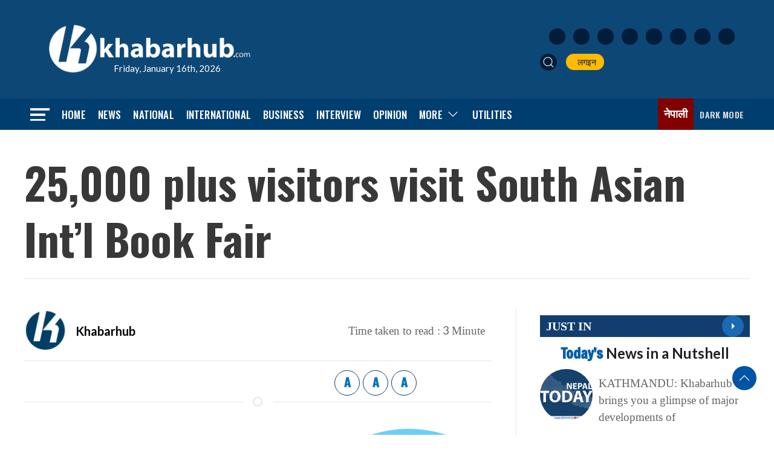

--- FILE ---
content_type: text/html; charset=utf-8
request_url: https://www.google.com/recaptcha/api2/aframe
body_size: 266
content:
<!DOCTYPE HTML><html><head><meta http-equiv="content-type" content="text/html; charset=UTF-8"></head><body><script nonce="ZV2ctkoHEXSpoEbMtGImew">/** Anti-fraud and anti-abuse applications only. See google.com/recaptcha */ try{var clients={'sodar':'https://pagead2.googlesyndication.com/pagead/sodar?'};window.addEventListener("message",function(a){try{if(a.source===window.parent){var b=JSON.parse(a.data);var c=clients[b['id']];if(c){var d=document.createElement('img');d.src=c+b['params']+'&rc='+(localStorage.getItem("rc::a")?sessionStorage.getItem("rc::b"):"");window.document.body.appendChild(d);sessionStorage.setItem("rc::e",parseInt(sessionStorage.getItem("rc::e")||0)+1);localStorage.setItem("rc::h",'1768584364616');}}}catch(b){}});window.parent.postMessage("_grecaptcha_ready", "*");}catch(b){}</script></body></html>